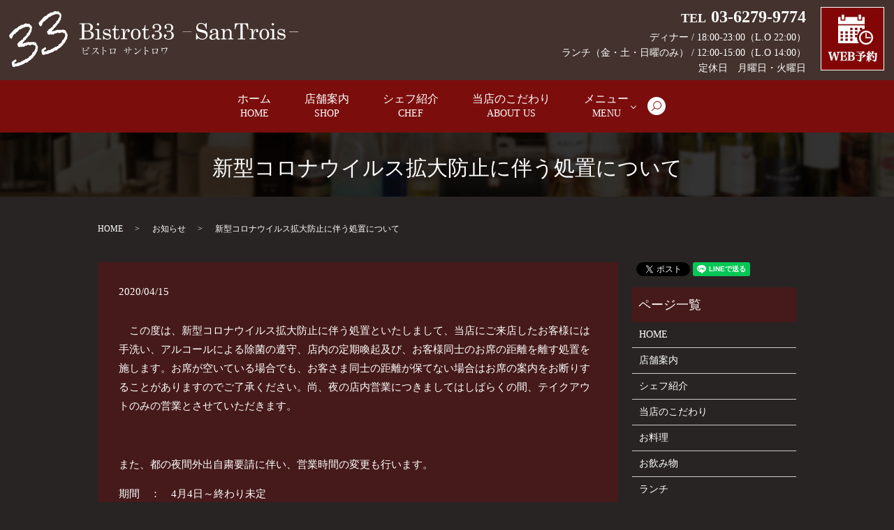

--- FILE ---
content_type: text/html; charset=UTF-8
request_url: https://www.bistrot33.com/news/225
body_size: 6797
content:
  <!DOCTYPE HTML>
<html lang="ja">
<head prefix="og: http://ogp.me/ns# fb: http://ogp.me/ns/fb# article: http://ogp.me/ns/article#">
  <meta charset="utf-8">
  <meta http-equiv="X-UA-Compatible" content="IE=edge,chrome=1">
  <meta name="viewport" content="width=device-width, initial-scale=1">
  <title>新型コロナウイルス拡大防止に伴う処置について｜阿佐ヶ谷のビストロ サントロワ｜富山の食材をフレンチで</title>
  <meta name='robots' content='max-image-preview:large' />
	<style>img:is([sizes="auto" i], [sizes^="auto," i]) { contain-intrinsic-size: 3000px 1500px }</style>
	
<!-- All in One SEO Pack 2.12 by Michael Torbert of Semper Fi Web Designob_start_detected [-1,-1] -->
<meta name="description"  content="　この度は、新型コロナウイルス拡大防止に伴う処置といたしまして、当店にご来店したお客様には手洗い、アルコールによる除菌の遵守、店内の定期喚起及び、お客様同士のお席の距離を離す処置を施します。お席が空いている場合でも、お客さま同士の距離が保てない場合はお席の案内をお断りすることがありますのでご了承ください。尚、夜の店内営" />

<link rel="canonical" href="https://www.bistrot33.com/news/225" />
<meta property="og:title" content="新型コロナウイルス拡大防止に伴う処置について｜阿佐ヶ谷のビストロ サントロワ｜富山の食材をフレンチで" />
<meta property="og:type" content="article" />
<meta property="og:url" content="https://www.bistrot33.com/news/225" />
<meta property="og:image" content="https://www.bistrot33.com/wp-content/uploads/logo_ogp.jpg" />
<meta property="og:description" content="　この度は、新型コロナウイルス拡大防止に伴う処置といたしまして、当店にご来店したお客様には手洗い、アルコールによる除菌の遵守、店内の定期喚起及び、お客様同士のお席の距離を離す処置を施します。お席が空いている場合でも、お客さま同士の距離が保てない場合はお席の案内をお断りすることがありますのでご了承ください。尚、夜の店内営業につきましてはしばらくの間、テイクアウトのみの営業とさせていただきます。 また、都の夜間外出自粛要請に伴い、営業時間の変更も行います。 期間　：　4月4日～終わり未定 ランチ 金、土のみ　12：00～15：00　（変更なし） ディナー　全日 臨時休業（テイクアウトのみの営業） 18：00～20：00頃まで 定休日　水曜日、その他不定休" />
<meta property="article:published_time" content="2020-04-15T07:59:13Z" />
<meta property="article:modified_time" content="2020-04-15T07:59:13Z" />
<meta name="twitter:card" content="summary" />
<meta name="twitter:title" content="新型コロナウイルス拡大防止に伴う処置について｜阿佐ヶ谷のビストロ サントロワ｜富山の食材をフレンチで" />
<meta name="twitter:description" content="　この度は、新型コロナウイルス拡大防止に伴う処置といたしまして、当店にご来店したお客様には手洗い、アルコールによる除菌の遵守、店内の定期喚起及び、お客様同士のお席の距離を離す処置を施します。お席が空いている場合でも、お客さま同士の距離が保てない場合はお席の案内をお断りすることがありますのでご了承ください。尚、夜の店内営業につきましてはしばらくの間、テイクアウトのみの営業とさせていただきます。 また、都の夜間外出自粛要請に伴い、営業時間の変更も行います。 期間　：　4月4日～終わり未定 ランチ 金、土のみ　12：00～15：00　（変更なし） ディナー　全日 臨時休業（テイクアウトのみの営業） 18：00～20：00頃まで 定休日　水曜日、その他不定休" />
<meta name="twitter:image" content="https://www.bistrot33.com/wp-content/uploads/logo_ogp.jpg" />
<meta itemprop="image" content="https://www.bistrot33.com/wp-content/uploads/logo_ogp.jpg" />
<!-- /all in one seo pack -->
<link rel="alternate" type="application/rss+xml" title="Bistrot33（ビストロ サントロワ） &raquo; 新型コロナウイルス拡大防止に伴う処置について のコメントのフィード" href="https://www.bistrot33.com/news/225/feed" />
<link rel='stylesheet' id='wp-block-library-css' href='https://www.bistrot33.com/wp-includes/css/dist/block-library/style.min.css?ver=6.8.3' type='text/css' media='all' />
<style id='classic-theme-styles-inline-css' type='text/css'>
/*! This file is auto-generated */
.wp-block-button__link{color:#fff;background-color:#32373c;border-radius:9999px;box-shadow:none;text-decoration:none;padding:calc(.667em + 2px) calc(1.333em + 2px);font-size:1.125em}.wp-block-file__button{background:#32373c;color:#fff;text-decoration:none}
</style>
<style id='global-styles-inline-css' type='text/css'>
:root{--wp--preset--aspect-ratio--square: 1;--wp--preset--aspect-ratio--4-3: 4/3;--wp--preset--aspect-ratio--3-4: 3/4;--wp--preset--aspect-ratio--3-2: 3/2;--wp--preset--aspect-ratio--2-3: 2/3;--wp--preset--aspect-ratio--16-9: 16/9;--wp--preset--aspect-ratio--9-16: 9/16;--wp--preset--color--black: #000000;--wp--preset--color--cyan-bluish-gray: #abb8c3;--wp--preset--color--white: #ffffff;--wp--preset--color--pale-pink: #f78da7;--wp--preset--color--vivid-red: #cf2e2e;--wp--preset--color--luminous-vivid-orange: #ff6900;--wp--preset--color--luminous-vivid-amber: #fcb900;--wp--preset--color--light-green-cyan: #7bdcb5;--wp--preset--color--vivid-green-cyan: #00d084;--wp--preset--color--pale-cyan-blue: #8ed1fc;--wp--preset--color--vivid-cyan-blue: #0693e3;--wp--preset--color--vivid-purple: #9b51e0;--wp--preset--gradient--vivid-cyan-blue-to-vivid-purple: linear-gradient(135deg,rgba(6,147,227,1) 0%,rgb(155,81,224) 100%);--wp--preset--gradient--light-green-cyan-to-vivid-green-cyan: linear-gradient(135deg,rgb(122,220,180) 0%,rgb(0,208,130) 100%);--wp--preset--gradient--luminous-vivid-amber-to-luminous-vivid-orange: linear-gradient(135deg,rgba(252,185,0,1) 0%,rgba(255,105,0,1) 100%);--wp--preset--gradient--luminous-vivid-orange-to-vivid-red: linear-gradient(135deg,rgba(255,105,0,1) 0%,rgb(207,46,46) 100%);--wp--preset--gradient--very-light-gray-to-cyan-bluish-gray: linear-gradient(135deg,rgb(238,238,238) 0%,rgb(169,184,195) 100%);--wp--preset--gradient--cool-to-warm-spectrum: linear-gradient(135deg,rgb(74,234,220) 0%,rgb(151,120,209) 20%,rgb(207,42,186) 40%,rgb(238,44,130) 60%,rgb(251,105,98) 80%,rgb(254,248,76) 100%);--wp--preset--gradient--blush-light-purple: linear-gradient(135deg,rgb(255,206,236) 0%,rgb(152,150,240) 100%);--wp--preset--gradient--blush-bordeaux: linear-gradient(135deg,rgb(254,205,165) 0%,rgb(254,45,45) 50%,rgb(107,0,62) 100%);--wp--preset--gradient--luminous-dusk: linear-gradient(135deg,rgb(255,203,112) 0%,rgb(199,81,192) 50%,rgb(65,88,208) 100%);--wp--preset--gradient--pale-ocean: linear-gradient(135deg,rgb(255,245,203) 0%,rgb(182,227,212) 50%,rgb(51,167,181) 100%);--wp--preset--gradient--electric-grass: linear-gradient(135deg,rgb(202,248,128) 0%,rgb(113,206,126) 100%);--wp--preset--gradient--midnight: linear-gradient(135deg,rgb(2,3,129) 0%,rgb(40,116,252) 100%);--wp--preset--font-size--small: 13px;--wp--preset--font-size--medium: 20px;--wp--preset--font-size--large: 36px;--wp--preset--font-size--x-large: 42px;--wp--preset--spacing--20: 0.44rem;--wp--preset--spacing--30: 0.67rem;--wp--preset--spacing--40: 1rem;--wp--preset--spacing--50: 1.5rem;--wp--preset--spacing--60: 2.25rem;--wp--preset--spacing--70: 3.38rem;--wp--preset--spacing--80: 5.06rem;--wp--preset--shadow--natural: 6px 6px 9px rgba(0, 0, 0, 0.2);--wp--preset--shadow--deep: 12px 12px 50px rgba(0, 0, 0, 0.4);--wp--preset--shadow--sharp: 6px 6px 0px rgba(0, 0, 0, 0.2);--wp--preset--shadow--outlined: 6px 6px 0px -3px rgba(255, 255, 255, 1), 6px 6px rgba(0, 0, 0, 1);--wp--preset--shadow--crisp: 6px 6px 0px rgba(0, 0, 0, 1);}:where(.is-layout-flex){gap: 0.5em;}:where(.is-layout-grid){gap: 0.5em;}body .is-layout-flex{display: flex;}.is-layout-flex{flex-wrap: wrap;align-items: center;}.is-layout-flex > :is(*, div){margin: 0;}body .is-layout-grid{display: grid;}.is-layout-grid > :is(*, div){margin: 0;}:where(.wp-block-columns.is-layout-flex){gap: 2em;}:where(.wp-block-columns.is-layout-grid){gap: 2em;}:where(.wp-block-post-template.is-layout-flex){gap: 1.25em;}:where(.wp-block-post-template.is-layout-grid){gap: 1.25em;}.has-black-color{color: var(--wp--preset--color--black) !important;}.has-cyan-bluish-gray-color{color: var(--wp--preset--color--cyan-bluish-gray) !important;}.has-white-color{color: var(--wp--preset--color--white) !important;}.has-pale-pink-color{color: var(--wp--preset--color--pale-pink) !important;}.has-vivid-red-color{color: var(--wp--preset--color--vivid-red) !important;}.has-luminous-vivid-orange-color{color: var(--wp--preset--color--luminous-vivid-orange) !important;}.has-luminous-vivid-amber-color{color: var(--wp--preset--color--luminous-vivid-amber) !important;}.has-light-green-cyan-color{color: var(--wp--preset--color--light-green-cyan) !important;}.has-vivid-green-cyan-color{color: var(--wp--preset--color--vivid-green-cyan) !important;}.has-pale-cyan-blue-color{color: var(--wp--preset--color--pale-cyan-blue) !important;}.has-vivid-cyan-blue-color{color: var(--wp--preset--color--vivid-cyan-blue) !important;}.has-vivid-purple-color{color: var(--wp--preset--color--vivid-purple) !important;}.has-black-background-color{background-color: var(--wp--preset--color--black) !important;}.has-cyan-bluish-gray-background-color{background-color: var(--wp--preset--color--cyan-bluish-gray) !important;}.has-white-background-color{background-color: var(--wp--preset--color--white) !important;}.has-pale-pink-background-color{background-color: var(--wp--preset--color--pale-pink) !important;}.has-vivid-red-background-color{background-color: var(--wp--preset--color--vivid-red) !important;}.has-luminous-vivid-orange-background-color{background-color: var(--wp--preset--color--luminous-vivid-orange) !important;}.has-luminous-vivid-amber-background-color{background-color: var(--wp--preset--color--luminous-vivid-amber) !important;}.has-light-green-cyan-background-color{background-color: var(--wp--preset--color--light-green-cyan) !important;}.has-vivid-green-cyan-background-color{background-color: var(--wp--preset--color--vivid-green-cyan) !important;}.has-pale-cyan-blue-background-color{background-color: var(--wp--preset--color--pale-cyan-blue) !important;}.has-vivid-cyan-blue-background-color{background-color: var(--wp--preset--color--vivid-cyan-blue) !important;}.has-vivid-purple-background-color{background-color: var(--wp--preset--color--vivid-purple) !important;}.has-black-border-color{border-color: var(--wp--preset--color--black) !important;}.has-cyan-bluish-gray-border-color{border-color: var(--wp--preset--color--cyan-bluish-gray) !important;}.has-white-border-color{border-color: var(--wp--preset--color--white) !important;}.has-pale-pink-border-color{border-color: var(--wp--preset--color--pale-pink) !important;}.has-vivid-red-border-color{border-color: var(--wp--preset--color--vivid-red) !important;}.has-luminous-vivid-orange-border-color{border-color: var(--wp--preset--color--luminous-vivid-orange) !important;}.has-luminous-vivid-amber-border-color{border-color: var(--wp--preset--color--luminous-vivid-amber) !important;}.has-light-green-cyan-border-color{border-color: var(--wp--preset--color--light-green-cyan) !important;}.has-vivid-green-cyan-border-color{border-color: var(--wp--preset--color--vivid-green-cyan) !important;}.has-pale-cyan-blue-border-color{border-color: var(--wp--preset--color--pale-cyan-blue) !important;}.has-vivid-cyan-blue-border-color{border-color: var(--wp--preset--color--vivid-cyan-blue) !important;}.has-vivid-purple-border-color{border-color: var(--wp--preset--color--vivid-purple) !important;}.has-vivid-cyan-blue-to-vivid-purple-gradient-background{background: var(--wp--preset--gradient--vivid-cyan-blue-to-vivid-purple) !important;}.has-light-green-cyan-to-vivid-green-cyan-gradient-background{background: var(--wp--preset--gradient--light-green-cyan-to-vivid-green-cyan) !important;}.has-luminous-vivid-amber-to-luminous-vivid-orange-gradient-background{background: var(--wp--preset--gradient--luminous-vivid-amber-to-luminous-vivid-orange) !important;}.has-luminous-vivid-orange-to-vivid-red-gradient-background{background: var(--wp--preset--gradient--luminous-vivid-orange-to-vivid-red) !important;}.has-very-light-gray-to-cyan-bluish-gray-gradient-background{background: var(--wp--preset--gradient--very-light-gray-to-cyan-bluish-gray) !important;}.has-cool-to-warm-spectrum-gradient-background{background: var(--wp--preset--gradient--cool-to-warm-spectrum) !important;}.has-blush-light-purple-gradient-background{background: var(--wp--preset--gradient--blush-light-purple) !important;}.has-blush-bordeaux-gradient-background{background: var(--wp--preset--gradient--blush-bordeaux) !important;}.has-luminous-dusk-gradient-background{background: var(--wp--preset--gradient--luminous-dusk) !important;}.has-pale-ocean-gradient-background{background: var(--wp--preset--gradient--pale-ocean) !important;}.has-electric-grass-gradient-background{background: var(--wp--preset--gradient--electric-grass) !important;}.has-midnight-gradient-background{background: var(--wp--preset--gradient--midnight) !important;}.has-small-font-size{font-size: var(--wp--preset--font-size--small) !important;}.has-medium-font-size{font-size: var(--wp--preset--font-size--medium) !important;}.has-large-font-size{font-size: var(--wp--preset--font-size--large) !important;}.has-x-large-font-size{font-size: var(--wp--preset--font-size--x-large) !important;}
:where(.wp-block-post-template.is-layout-flex){gap: 1.25em;}:where(.wp-block-post-template.is-layout-grid){gap: 1.25em;}
:where(.wp-block-columns.is-layout-flex){gap: 2em;}:where(.wp-block-columns.is-layout-grid){gap: 2em;}
:root :where(.wp-block-pullquote){font-size: 1.5em;line-height: 1.6;}
</style>
<link rel='stylesheet' id='contact-form-7-css' href='https://www.bistrot33.com/wp-content/plugins/contact-form-7/includes/css/styles.css?ver=5.1.1' type='text/css' media='all' />
<script type="text/javascript" src="https://www.bistrot33.com/wp-content/themes/bistrot33.com_theme/assets/js/vendor/jquery.min.js?ver=6.8.3" id="jquery-js"></script>
<link rel='shortlink' href='https://www.bistrot33.com/?p=225' />
<style>.gallery .gallery-item img { width: auto; height: auto; }</style>  <link href="https://fonts.googleapis.com/css?family=Noto+Sans+JP:400,700&amp;subset=japanese" rel="stylesheet" />
  <link href="https://www.bistrot33.com/wp-content/themes/bistrot33.com_theme/assets/css/main.css?1768447258" rel="stylesheet" >
  <script src="https://www.bistrot33.com/wp-content/themes/bistrot33.com_theme/assets/js/vendor/respond.min.js"></script>
  <script type="application/ld+json">
  {
    "@context": "http://schema.org",
    "@type": "BreadcrumbList",
    "itemListElement":
    [
      {
      "@type": "ListItem",
      "position": 1,
      "item":
      {
        "@id": "https://www.bistrot33.com/",
        "name": "Bistrot33（ビストロ サントロワ）"
      }
    },
{
      "@type": "ListItem",
      "position": 2,
      "item":
      {
        "@id": "https://www.bistrot33.com/category/news/",
        "name": "お知らせ"
      }
    },
{
      "@type": "ListItem",
      "position": 3,
      "item":
      {
        "@id": "https://www.bistrot33.com/news/225/",
        "name": "新型コロナウイルス拡大防止に伴う処置について"
      }
    }    ]
  }
  </script>


  <script type="application/ld+json">
  {
    "@context": "http://schema.org/",
    "@type": "Restaurant",
    "name": "Bistrot33（ビストロ サントロワ）",
    "address": "〒166-0004　東京都杉並区阿佐谷南3-3-3YSKビル1階B号",
    "telephone": "03-6279-9774",
    "faxNumber": "",
    "url": "https://www.bistrot33.com",
    "email": "info@bistrot33.com",
    "image": "https://www.bistrot33.com/wp-content/uploads/logo_ogp.jpg",
    "logo": "https://www.bistrot33.com/wp-content/uploads/logo_org.png"
  }
  </script>
</head>
<body class="scrollTop">

  <div id="fb-root"></div>
  <script>(function(d, s, id) {
    var js, fjs = d.getElementsByTagName(s)[0];
    if (d.getElementById(id)) return;
    js = d.createElement(s); js.id = id;
    js.src = 'https://connect.facebook.net/ja_JP/sdk.js#xfbml=1&version=v2.12';
    fjs.parentNode.insertBefore(js, fjs);
  }(document, 'script', 'facebook-jssdk'));</script>

  <header>
    <div class="primary_header">
      <div class="container">
        <div class="row">
                    <div class="title">
                          <a href="https://www.bistrot33.com/">
                <object type="image/svg+xml" data="/wp-content/uploads/logo.svg" alt="Bistrot33（ビストロ サントロワ）"></object>
              </a>
                      </div>
          <nav class="global_nav"><ul><li><a href="https://www.bistrot33.com/" title="HOME">ホーム<span>HOME</span></a></li>
<li><a href="https://www.bistrot33.com/shop" title="SHOP">店舗案内<span>SHOP</span></a></li>
<li><a href="https://www.bistrot33.com/chef" title="CHEF">シェフ紹介<span>CHEF</span></a></li>
<li><a href="https://www.bistrot33.com/about_us" title="ABOUT US">当店のこだわり<span>ABOUT US</span></a></li>
<li class="has_under"><a href="#" title="MENU">メニュー<span>MENU</span></a>
<ul class="sub-menu">
	<li><a href="https://www.bistrot33.com/food">お料理<span></span></a></li>
	<li><a href="https://www.bistrot33.com/drink">お飲み物<span></span></a></li>
	<li><a href="https://www.bistrot33.com/lunch">ランチ<span></span></a></li>
	<li><a href="https://www.bistrot33.com/course">コース<span></span></a></li>
</ul>
</li>

                <li class="gnav_search">
                  <a href="#">search</a>
  <div class="epress_search">
    <form method="get" action="https://www.bistrot33.com/">
      <input type="text" placeholder="" class="text" name="s" autocomplete="off" value="">
      <input type="submit" value="Search" class="submit">
    </form>
  </div>
  </li>
              </ul>
              <div class="menu_icon">
                <a href="#menu"><span>メニュー開閉</span></a>
              </div></nav>          <div class="hdr_info_wrap">
            <div class="hdr_info">
              <ul>
                <li>TEL<span>03-6279-9774</span></li>
                <li>ディナー / 18:00-23:00（L.O 22:00）</li>
                <li>ランチ（金・土・日曜のみ） / 12:00-15:00（L.O 14:00）</li>
                <li>定休日　月曜日・火曜日</li>
              </ul>
            </div>
          </div>
          <div class="hdr_btn_wrap">
            <div class="hdr_btn">
              <a href="https://tabelog.com/tokyo/A1319/A131905/13226597/" target="_blank">
                <img src="/wp-content/uploads/hdr_button.png" alt="Web予約">
                <!-- <img src="/wp-content/uploads/sp_hdr_button.png" alt="Web予約" class="sp-only"> -->
              </a>
            </div>
          </div>
        </div>
      </div>
    </div>
  </header>

  <main>
              <h1 class="wow" style="">
      新型コロナウイルス拡大防止に伴う処置について            </h1>

    
    <div class="bread_wrap">
      <div class="container gutters">
        <div class="row bread">
              <ul class="col span_12">
              <li><a href="https://www.bistrot33.com">HOME</a></li>
                      <li><a href="https://www.bistrot33.com/category/news">お知らせ</a></li>
                      <li>新型コロナウイルス拡大防止に伴う処置について</li>
                  </ul>
          </div>
      </div>
    </div>
    <section>
      <div class="container gutters">
        <div class="row">
                    <div class="col span_9 column_main">
                  <article class="row article_detail">
      <div class="article_date">
        <p>2020/04/15</p>
      </div>
      <div class="row">
        <div class="col span_12">
          <p>　この度は、新型コロナウイルス拡大防止に伴う処置といたしまして、当店にご来店したお客様には手洗い、アルコールによる除菌の遵守、店内の定期喚起及び、お客様同士のお席の距離を離す処置を施します。お席が空いている場合でも、お客さま同士の距離が保てない場合はお席の案内をお断りすることがありますのでご了承ください。尚、夜の店内営業につきましてはしばらくの間、テイクアウトのみの営業とさせていただきます。</p>
<p>&nbsp;</p>
<p>また、都の夜間外出自粛要請に伴い、営業時間の変更も行います。</p>
<p>期間　：　4月4日～終わり未定</p>
<p>&nbsp;</p>
<p>ランチ　　金、土のみ　12：00～15：00　（変更なし）</p>
<p>ディナー　全日　　臨時休業（テイクアウトのみの営業）</p>
<p>18：00～20：00頃まで　　</p>
<p>定休日　水曜日、その他不定休</p>        </div>
      </div>

          </article>

    <div class='epress_pager'>
      <div class="epress_pager_prev">
        <a href="https://www.bistrot33.com/news/8" rel="prev">ホームページをリニューアルしました。</a>      </div>
      <div class="epress_pager_next">
        <a href="https://www.bistrot33.com/news/227" rel="next">新型コロナウイルスの拡大防止に伴う自粛要請の対応 その２</a>      </div>
    </div>
                </div>
          <div class="col span_3 column_sub">
            <div>
<style>
.share_button {
  letter-spacing: -.40em;
  padding-top: 30px;
  margin-bottom: 7%;
}
.share_button > * {
  letter-spacing: normal;
  vertical-align: bottom;
  margin:0 2px;
}
.column_sub .share_button {
  margin-top: 0;
  padding-top: 0;
}
</style>
  <div class="container share_button">
    <!-- Facebook -->
    <div class="fb-share-button" data-href="https://www.bistrot33.com/news/225" data-layout="button" data-size="small" data-mobile-iframe="false"><a class="fb-xfbml-parse-ignore" target="_blank" href="https://www.facebook.com/sharer/sharer.php?u=http%3A%2F%2Fwww.%2F&amp;src=sdkpreparse">シェア</a></div>
    <!-- Twitter -->
    <a href="https://twitter.com/share" class="twitter-share-button" data-lang="ja">ツイート</a>
    <script>!function(d,s,id){var js,fjs=d.getElementsByTagName(s)[0],p=/^http:/.test(d.location)?'http':'https';if(!d.getElementById(id)){js=d.createElement(s);js.id=id;js.src=p+'://platform.twitter.com/widgets.js';fjs.parentNode.insertBefore(js,fjs);}}(document,'script','twitter-wjs');</script>
    <!-- LINE -->
    <div class="line-it-button" data-lang="ja" data-type="share-a" data-url="https://www.bistrot33.com/news/225" style="display: none;"></div>
    <script src="https://d.line-scdn.net/r/web/social-plugin/js/thirdparty/loader.min.js" async="async" defer="defer"></script>
  </div>
</div>
<div class="sidebar">
  <div class="widget_wrap"><p class="widget_header">ページ一覧</p>
			<ul>
				<li class="page_item page-item-11"><a href="https://www.bistrot33.com/">HOME</a></li>
<li class="page_item page-item-99"><a href="https://www.bistrot33.com/shop">店舗案内</a></li>
<li class="page_item page-item-90"><a href="https://www.bistrot33.com/chef">シェフ紹介</a></li>
<li class="page_item page-item-88"><a href="https://www.bistrot33.com/about_us">当店のこだわり</a></li>
<li class="page_item page-item-94"><a href="https://www.bistrot33.com/food">お料理</a></li>
<li class="page_item page-item-92"><a href="https://www.bistrot33.com/drink">お飲み物</a></li>
<li class="page_item page-item-97"><a href="https://www.bistrot33.com/lunch">ランチ</a></li>
<li class="page_item page-item-164"><a href="https://www.bistrot33.com/course">コース</a></li>
<li class="page_item page-item-12"><a href="https://www.bistrot33.com/policy">プライバシーポリシー</a></li>
<li class="page_item page-item-13"><a href="https://www.bistrot33.com/sitemap">サイトマップ</a></li>
			</ul>

			</div><div class="widget_wrap"><p class="widget_header">カテゴリー</p>
			<ul>
					<li class="cat-item cat-item-2"><a href="https://www.bistrot33.com/category/news">お知らせ</a>
</li>
			</ul>

			</div>
		<div class="widget_wrap">
		<p class="widget_header">最近の投稿</p>
		<ul>
											<li>
					<a href="https://www.bistrot33.com/news/407">年末年始の営業について（2025年〜26年始）</a>
									</li>
											<li>
					<a href="https://www.bistrot33.com/news/401">NANATAKA vol.2 の開催について</a>
									</li>
											<li>
					<a href="https://www.bistrot33.com/news/393">定休日の変更のお知らせ（2025年6月〜）</a>
									</li>
											<li>
					<a href="https://www.bistrot33.com/news/385">4月営業変更のお知らせ（緊急）</a>
									</li>
											<li>
					<a href="https://www.bistrot33.com/news/382">クリスマスコースについて　12月23日〜25日</a>
									</li>
					</ul>

		</div>1</div>
          </div>
                  </div>
      </div>
    </section>

  </main>
<footer>    <div class="footer_nav_wrap">
      <div class="container">
        <div class="row">
        <nav class="col span_12 pc-only"><ul><li><a rel="privacy-policy" href="https://www.bistrot33.com/policy">プライバシーポリシー</a></li>
<li><a href="https://www.bistrot33.com/sitemap">サイトマップ</a></li>
</ul></nav>        </div>
      </div>
    </div>
    <div class="footer_copyright_wrap">
      <div class="container">
        <div class="row">
          <div class="col span_12">
            <p>Copyright &copy; Bistrot33（ビストロ サントロワ） All Rights Reserved.<br>
              【掲載の記事・写真・イラストなどの無断複写・転載を禁じます】</p>
          </div>
        </div>
      </div>
    </div>
    <p class="pagetop"><a href="#top"></a></p>
  </footer>

  <script src="https://www.bistrot33.com/wp-content/themes/bistrot33.com_theme/assets/js/vendor/bundle.js"></script>
  <script src="https://www.bistrot33.com/wp-content/themes/bistrot33.com_theme/assets/js/main.js?"></script>

  <script type="speculationrules">
{"prefetch":[{"source":"document","where":{"and":[{"href_matches":"\/*"},{"not":{"href_matches":["\/wp-*.php","\/wp-admin\/*","\/wp-content\/uploads\/*","\/wp-content\/*","\/wp-content\/plugins\/*","\/wp-content\/themes\/bistrot33.com_theme\/*","\/*\\?(.+)"]}},{"not":{"selector_matches":"a[rel~=\"nofollow\"]"}},{"not":{"selector_matches":".no-prefetch, .no-prefetch a"}}]},"eagerness":"conservative"}]}
</script>
<script type="text/javascript" id="contact-form-7-js-extra">
/* <![CDATA[ */
var wpcf7 = {"apiSettings":{"root":"https:\/\/www.bistrot33.com\/wp-json\/contact-form-7\/v1","namespace":"contact-form-7\/v1"}};
/* ]]> */
</script>
<script type="text/javascript" src="https://www.bistrot33.com/wp-content/plugins/contact-form-7/includes/js/scripts.js?ver=5.1.1" id="contact-form-7-js"></script>
</body>
</html>


--- FILE ---
content_type: image/svg+xml
request_url: https://www.bistrot33.com/wp-content/uploads/logo.svg
body_size: 25765
content:
<?xml version="1.0" encoding="UTF-8"?> <!-- Generator: Adobe Illustrator 22.0.1, SVG Export Plug-In . SVG Version: 6.00 Build 0) --> <svg xmlns="http://www.w3.org/2000/svg" xmlns:xlink="http://www.w3.org/1999/xlink" id="レイヤー_1" x="0px" y="0px" viewBox="0 0 414 80.8" style="enable-background:new 0 0 414 80.8;" xml:space="preserve"> <style type="text/css"> .st0{fill:#FFFFFF;} </style> <g> <path class="st0" d="M105.1,53c0.4,0,1,0.2,1.4,0.4c0.3,0.2,0.5,0.4,0.5,0.6c0,0.1,0,0.2-0.1,0.3c-0.2,0.4-0.3,1-0.4,2.3 c0.2,0.2,0.3,0.2,0.7,0.2c0.5,0,1.7-0.2,2.7-0.5c0.6-0.2,1-0.4,1.4-0.6c0.1-0.1,0.2-0.1,0.3-0.1c0.4,0,1.1,0.4,1.1,0.7 c0,0.2-0.2,0.3-0.7,0.4c-1.8,0.4-3.4,0.6-4.4,0.6c-0.4,0-0.8-0.1-1.1-0.4c-0.1,1.5-0.1,2.1-0.1,2.4c0,1.7,0.4,2.1,2,2.1 c1.3,0,2.5-0.2,3.3-0.5c0.2-0.1,0.3-0.1,0.4-0.1c0.4,0,1,0.5,1,0.8c0,0.2-0.1,0.3-0.5,0.4c-0.6,0.1-2.1,0.2-3.2,0.2 c-1.8,0-2.7-0.3-3.2-1c-0.3-0.4-0.4-0.9-0.5-1.6c0-0.3,0-1,0-2c0-0.2,0-0.3,0-0.7c0-0.6,0-1,0-1.3c0-1.2,0-1.6-0.2-1.9 c-0.2-0.3-0.4-0.5-1-0.7C104.7,53,104.8,53,105.1,53z M111.4,52.7c1,0.4,1.6,0.7,2,1.1c0.2,0.2,0.3,0.4,0.3,0.8 c0,0.4-0.1,0.6-0.3,0.6c-0.1,0-0.2-0.1-0.3-0.3c-0.4-0.7-0.9-1.3-1.8-2L111.4,52.7z M112.6,51.7c0.9,0.3,1.5,0.5,1.9,0.9 c0.4,0.3,0.5,0.4,0.5,0.8c0,0.4-0.1,0.7-0.3,0.7c-0.1,0-0.2,0-0.4-0.4c-0.4-0.6-0.8-1-1.8-1.8L112.6,51.7z"></path> <path class="st0" d="M118,62.4c1.3-0.8,2.7-2,3.8-3.1c0.8-0.9,1.8-2.2,2.7-3.5c0.4-0.7,0.7-1.1,1-1.8c-0.7,0-1.4,0.2-3,0.6 c-0.7,0.2-0.7,0.2-1.2,0.4c-0.1,0-0.2,0-0.2,0c-0.3,0-0.6-0.3-0.9-0.8c-0.2-0.3-0.3-0.6-0.3-0.8c0-0.1,0-0.2,0.1-0.3 c0.4,0.7,0.7,0.9,1.3,0.9c0.5,0,1.9-0.2,2.9-0.4c0.8-0.2,1.1-0.2,1.3-0.4c0.2-0.1,0.2-0.1,0.3-0.1c0.3,0,1.1,0.7,1.1,1 c0,0.1-0.1,0.2-0.2,0.3c-0.3,0.2-0.3,0.2-0.8,1c-0.7,1-0.7,1-1.8,2.4c2,1,3.1,1.8,3.6,2.4c0.4,0.4,0.5,0.8,0.5,1.4 c0,0.4-0.1,0.7-0.4,0.7c-0.1,0-0.2-0.1-0.3-0.2c-0.1-0.1-0.1-0.1-0.3-0.6c-0.7-1.2-1.9-2.4-3.3-3.4c-1.1,1.4-2,2.2-3.4,3.2 c-0.9,0.6-1.5,1-2.5,1.4L118,62.4z"></path> <path class="st0" d="M133.5,51.8c0.3,0,0.6,0.1,1,0.2c0.6,0.2,0.9,0.5,0.9,0.8c0,0.1,0,0.1-0.1,0.3c-0.2,0.4-0.3,1.4-0.3,3.1 c1.1,0.1,2.4,0.4,3.3,0.8c0.6,0.3,0.9,0.6,0.9,1.1c0,0.4-0.1,0.6-0.3,0.6c-0.1,0-0.2,0-0.5-0.3c-0.9-0.9-2-1.4-3.3-1.8 c0,0.9,0,1.3,0,1.7c0,0.4,0,0.5,0,0.8c0,0.6,0,0.8,0,1.2c0,0.4,0,0.4,0,1.6c0,0.3,0,0.5,0,0.7c0,0.3,0,0.4-0.1,0.5 c0,0.1-0.2,0.1-0.3,0.1c-0.3,0-0.9-0.8-0.9-1.2c0-0.1,0-0.2,0.1-0.4c0.2-0.7,0.3-2.5,0.3-6.1c0-1,0-2-0.1-2.4 c-0.1-0.6-0.4-1-1.1-1.2C133.3,51.9,133.4,51.8,133.5,51.8z"></path> <path class="st0" d="M143.8,54c0.4,0,0.8,0.1,1.6,0.6c0.5,0,2.2-0.2,4.4-0.4c1.2-0.1,1.4-0.2,1.6-0.3c0.1-0.1,0.2-0.1,0.2-0.1 c0.2,0,0.4,0.2,0.7,0.5c0.3,0.3,0.5,0.5,0.5,0.7c0,0.1,0,0.2-0.1,0.3c-0.1,0.2-0.2,0.3-0.3,0.8c-0.1,0.5-0.2,0.8-0.6,2.4 c-0.3,1.1-0.3,1.1-0.3,1.4c0.5,0.2,0.7,0.4,0.7,0.7c0,0.2-0.1,0.3-0.3,0.3c-0.1,0-0.1,0-0.7-0.1c-0.4,0-1.2-0.1-2-0.1 c-1.1,0-2,0.1-3.2,0.2c0,0.3,0,0.4,0,0.5c0,0.4-0.1,0.5-0.3,0.5c-0.2,0-0.4-0.2-0.6-0.6c-0.1-0.3-0.2-0.5-0.2-0.6 c0-0.1,0-0.1,0.1-0.3c0-0.1,0-0.5,0-1.1c0-1.6-0.2-3.6-0.4-4.2c-0.2-0.5-0.5-0.8-1-1C143.7,54,143.7,54,143.8,54z M146,60.2 c1.1,0,3.8-0.2,4.6-0.3c0.3-1.4,0.7-3.9,0.9-5.2c-0.2,0-0.3,0-0.4,0c-0.3,0-1,0.1-2.8,0.2c-1.5,0.1-2,0.2-2.7,0.3 C145.7,56.6,145.8,59,146,60.2z"></path> <path class="st0" d="M168,63.3c1.2-0.8,2.2-1.8,2.7-2.9c0.5-1.1,0.7-2.3,0.8-4.5c-1.1,0.1-2.3,0.2-3.1,0.4c0,0.2,0,0.2,0,0.5 c0,0.1,0,0.6,0,1.6c0,0,0,0.2,0,0.5c0,0.1,0,0.3,0,0.4c0,0.5-0.1,0.8-0.4,0.8c-0.3,0-0.7-0.7-0.7-1.1c0-0.1,0-0.1,0.1-0.3 c0.1-0.2,0.1-0.4,0.2-0.7c0-0.1,0-0.6,0.1-1.5c-0.7,0.1-1.2,0.3-1.8,0.5c-0.2,0.1-0.4,0.2-0.5,0.2c-0.4,0-1.3-1-1.3-1.5 c0,0,0-0.1,0-0.1c0.4,0.5,0.7,0.7,1.1,0.7c0.2,0,0.6-0.1,1-0.1c0.4-0.1,0.4-0.1,0.9-0.2c0.3-0.1,0.3-0.1,0.5-0.1 c0-0.6-0.1-1.6-0.2-1.9c-0.1-0.3-0.2-0.5-0.5-0.6c0,0-0.2-0.1-0.4-0.2c0.1-0.1,0.1-0.1,0.3-0.1c0.3,0,0.8,0.2,1.2,0.4 c0.3,0.2,0.5,0.4,0.5,0.6c0,0.1,0,0.1-0.1,0.3c-0.1,0.2-0.1,0.8-0.1,1.4c1.2-0.2,1.2-0.2,3.1-0.4c0-0.4,0-0.4,0-0.9 c0-1.1-0.1-1.5-0.2-1.8c-0.2-0.2-0.5-0.4-1-0.5c0.2-0.1,0.4-0.2,0.5-0.2c0.4,0,0.9,0.1,1.3,0.3c0.3,0.1,0.5,0.3,0.5,0.5 c0,0.1,0,0.1-0.1,0.3c-0.2,0.4-0.2,1.1-0.3,2.1c1.1-0.1,1.3-0.1,1.7-0.3c0.2-0.1,0.3-0.1,0.4-0.1c0.5,0,1.3,0.5,1.3,0.8 c0,0.1-0.1,0.3-0.3,0.3c-0.1,0-0.2,0-0.3,0c-0.6-0.1-1.2-0.1-1.6-0.1c0,0-0.1,0-0.5,0c-0.4,0-0.4,0-0.7,0c-0.1,2.6-0.3,3.9-1,4.9 c-0.7,1.1-1.9,2.1-3.2,2.6L168,63.3z"></path> <path class="st0" d="M179.4,53.5c1.3,0.3,2.2,0.7,2.7,1.1c0.3,0.2,0.5,0.5,0.5,1c0,0.5-0.2,0.8-0.4,0.8c-0.2,0-0.2-0.1-0.6-0.6 c-0.7-0.9-1.2-1.4-2.3-2.1L179.4,53.5z M189.4,54.3c-0.7,1.3-1.6,2.4-2.9,3.8c-1.3,1.2-2.2,1.9-3.9,3.2c-0.7,0.5-0.7,0.5-0.8,0.6 c-0.2,0.3-0.3,0.3-0.5,0.3c-0.6,0-1.6-1.3-1.6-2.1c0-0.1,0-0.1,0.1-0.3c0.3,0.4,0.3,0.4,0.5,0.6c0.2,0.2,0.4,0.3,0.6,0.3 c0.2,0,0.7-0.2,1.4-0.6c1.6-0.9,2.1-1.3,3.3-2.3c1.7-1.4,2.6-2.3,3.8-3.7L189.4,54.3z"></path> <path class="st0" d="M193.8,51.8c0.3,0,0.6,0.1,1,0.2c0.6,0.2,0.9,0.5,0.9,0.8c0,0.1,0,0.1-0.1,0.3c-0.2,0.4-0.3,1.4-0.3,3.1 c1.1,0.1,2.4,0.4,3.3,0.8c0.6,0.3,0.9,0.6,0.9,1.1c0,0.4-0.1,0.6-0.3,0.6c-0.1,0-0.2,0-0.5-0.3c-0.9-0.9-2-1.4-3.3-1.8 c0,0.9,0,1.3,0,1.7c0,0.4,0,0.5,0,0.8c0,0.6,0,0.8,0,1.2c0,0.4,0,0.4,0,1.6c0,0.3,0,0.5,0,0.7c0,0.3,0,0.4-0.1,0.5 c0,0.1-0.2,0.1-0.3,0.1c-0.3,0-0.9-0.8-0.9-1.2c0-0.1,0-0.2,0.1-0.4c0.2-0.7,0.3-2.5,0.3-6.1c0-1,0-2-0.1-2.4 c-0.1-0.6-0.4-1-1.1-1.2C193.6,51.9,193.6,51.8,193.8,51.8z"></path> <path class="st0" d="M204.4,54c0.4,0,0.8,0.1,1.6,0.6c0.5,0,2.2-0.2,4.4-0.4c1.2-0.1,1.4-0.2,1.6-0.3c0.1-0.1,0.2-0.1,0.2-0.1 c0.2,0,0.4,0.2,0.7,0.5c0.3,0.3,0.5,0.5,0.5,0.7c0,0.1,0,0.2-0.1,0.3c-0.1,0.2-0.2,0.3-0.3,0.8c-0.1,0.5-0.2,0.8-0.6,2.4 c-0.3,1.1-0.3,1.1-0.4,1.4c0.5,0.2,0.7,0.4,0.7,0.7c0,0.2-0.1,0.3-0.3,0.3c-0.1,0-0.1,0-0.7-0.1c-0.3,0-1.2-0.1-2-0.1 c-1.1,0-2,0.1-3.2,0.2c0,0.3,0,0.4,0,0.5c0,0.4-0.1,0.5-0.3,0.5c-0.2,0-0.4-0.2-0.6-0.6c-0.1-0.3-0.2-0.5-0.2-0.6 c0-0.1,0-0.1,0.1-0.3c0-0.1,0-0.5,0-1.1c0-1.6-0.2-3.6-0.4-4.2c-0.2-0.5-0.5-0.8-1-1C204.2,54,204.3,54,204.4,54z M206.5,60.2 c1.1,0,3.8-0.2,4.6-0.3c0.3-1.4,0.7-3.9,0.9-5.2c-0.2,0-0.3,0-0.4,0c-0.3,0-1,0.1-2.8,0.2c-1.5,0.1-2,0.2-2.7,0.3 C206.2,56.6,206.4,59,206.5,60.2z"></path> <path class="st0" d="M220.1,63c1.2-0.9,2.1-1.9,3.1-3.4c1.1-1.8,2-3.9,2.2-5.8c-0.7,0-1.5,0.1-2.9,0.3c-0.3,0-1.8,0.3-2,0.3 c-0.2,0.1-0.2,0.1-0.3,0.1c-0.2,0-0.4-0.1-0.8-0.3c0,0.5,0,0.8,0.1,2.2c0,0.8,0.1,1.2,0.1,1.3c0,0.4-0.1,0.6-0.3,0.6 c-0.4,0-0.9-0.7-0.9-1.3c0-0.1,0-0.1,0.1-0.4c0.1-0.3,0.1-0.7,0.1-1c0-0.8-0.1-1.5-0.3-1.9c-0.2-0.3-0.4-0.5-0.8-0.7 c0.1-0.1,0.2-0.1,0.3-0.1c0.4,0,1,0.3,1.5,0.7c0.2,0,0.3,0,0.4,0c0.4,0,3.8-0.4,4.7-0.5c0.5-0.1,0.6-0.1,0.9-0.3 c0.1-0.1,0.2-0.1,0.3-0.1c0.1,0,0.4,0.2,0.7,0.4c0.4,0.3,0.5,0.6,0.5,0.7c0,0.1,0,0.2-0.2,0.3c-0.2,0.2-0.2,0.2-0.4,0.9 c-0.7,1.9-1.1,2.8-1.9,4c-1.2,1.8-2.6,3.1-4.2,4L220.1,63z"></path> </g> <g> <path class="st0" d="M27.1,48.5c-0.2,0.7-0.6,1-1.4,0.9c-0.4-0.1-0.6,0.3-0.9,0.5c-0.3,0.3-0.5,0.5-0.8,0.1 c-0.4-0.4-0.7-0.4-1.1,0.1c-0.4,0.5-1,1-1.6,1.4c-0.2,0.1-0.5,0.3-0.6,0.1c-0.5-0.6-1-0.3-1.6-0.1c-0.5,0.1-1.1,0.3-1.6,0 c-0.6-0.2-1.1-0.2-1.6,0.2c-0.5,0.3-1,0.4-1.5,0.1c-0.3-0.2-0.6-0.2-0.8-0.3c-0.7-0.3-1.2-0.7-1.2-1.5c0-0.8-0.3-1.5-0.6-2.2 c-0.2-0.4-0.1-0.7,0.3-0.9c0.7-0.4,1.2-0.9,1.5-1.6c0.5-1,1.4-1.6,2.4-2.1c0.4-0.2,0.9-0.4,0.9-1c0-0.2,0.2-0.3,0.4-0.3 c0.5-0.2,0.9-0.4,1.4-0.5c0.9-0.2,1.2-0.8,1.2-1.6c0-0.4,0.1-0.6,0.4-0.8c0.6-0.5,1.2-1,1.6-1.7c0.2-0.4,0.7-0.4,1-0.6 c0.2-0.1,0.7-0.1,0.6-0.5c-0.1-0.8,0.5-0.9,1-1.1c0.5-0.2,1.1-0.5,0.6-1.3c-0.2-0.3-0.1-0.6,0.1-0.8c0.2-0.3,0.5-0.6,0.7-0.7 c1.4-0.8,2.2-2,2.3-3.6c0-0.4,0.5-0.6,0.8-0.9c1.2-1.3,1.1-3.4-0.3-4.5c-0.5-0.4-1.2-0.5-1.8-0.5c-0.7,0-1.3,0.1-2,0 c-0.8,0-1.4,0.1-2.1,0.6c-0.4,0.3-0.8,0.4-1.3,0.4c-0.6,0-1.2,0.2-1.7,0.6c-1.1,0.8-2.5,1.1-3.5,2.2c-0.2,0.3-0.7,0.1-1,0.1 c-0.7,0-1.1,0.2-1.2,0.9c-0.1,0.6-0.4,0.9-0.9,1.1c-0.6,0.3-1.1,0.7-1.3,1.4c-0.1,0.3-0.2,0.6-0.6,0.3c-0.1,0-0.2-0.1-0.2,0 c-0.5,0.6-1.4,0.5-1.6,1.5c-0.2,1-0.4,1.1-1.4,1.1c-0.7-0.1-0.9,0.5-1,0.9C7,34,6.8,34.3,6.3,34.6c-0.7,0.4-0.8,1.3-1.1,2 C5.1,37,5,37.4,5,37.7c0,0.3-0.1,0.5-0.4,0.6c-0.5,0.2-0.7,0.6-0.6,1.1c0.1,0.4-0.1,0.5-0.5,0.5c-1.7,0-2.3-1.4-2.9-2.5 c-0.3-0.5-0.2-1.3-0.5-1.8c-0.1-0.1,0-0.3,0.1-0.4c0.3-0.5,0.7-1.1,0.9-1.7c0.1-0.2,0.2-0.3,0.3-0.4c0.5-0.2,0.9-0.5,0.9-1.1 c0-0.1,0.1-0.2,0.2-0.2c0.8,0.1,1.1-0.6,1.4-1.2c0.2-0.5,0.6-0.9,1.1-1.1c0.6-0.3,0.9-0.9,1.1-1.5c0.1-0.3,0.1-0.5,0.4-0.6 c0.7-0.2,1-0.7,1.5-1.2c0.4-0.5,0.8-0.7,1.5-0.8c0.9-0.1,1.7-0.8,2.4-1.4c0.5-0.4,0.9-0.8,1.3-1.2c0.5-0.5,1-1,1.8-0.8 c0.2,0,0.3-0.2,0.5-0.3c0.8-1,1.8-1.7,3.1-1.7c0.5,0,0.9-0.3,1.4,0c0.2,0.1,0.3-0.1,0.4-0.2c0.5-0.7,1.3-0.9,2-1.2 c0.5-0.1,0.9-0.5,1.3-0.7c0.1-0.1,0.3-0.3,0.5-0.1c0.5,0.9,1.5,0.6,2.3,0.7c0.5,0.1,1.2,0,1.7-0.1c0.5-0.1,0.8,0.1,1.1,0.5 c0.4,0.7,1,1.3,1.7,1.7c1,0.6,1.3,1.8,1.9,2.8c0,0.1,0,0.2,0,0.2c-0.7,2-0.3,4.1-1.1,6c-0.3,0.6-0.4,1.3-0.8,1.8 c-0.9,1.1-1.1,2.6-2,3.7c-0.5,0.5-1,1-1.6,1.4c-0.4,0.3-0.6,0.6-0.8,1c-0.3,0.6-0.7,1.2-1.2,1.7c-0.6,0.6-1.2,1.2-1.6,2 c-0.3,0.6-0.9,0.8-1.4,1.1c-0.3,0.2-0.6,0.4-0.6,0.8c0,0.3-0.3,0.6-0.5,0.8c-0.7,0.6-1.4,1.2-1.8,2c-0.2,0.3-0.5,0.3-0.8,0.6 c0.9,0,1.7,0.6,2.4-0.3c0.1-0.2,0.4-0.2,0.5-0.1c0.4,0.2,0.6,0,0.9-0.2c0.3-0.2,0.5-0.4,0.9,0c0.3,0.2,0.6-0.1,0.8-0.3 c0.6-0.6,1.1-1,1.9-0.4c0.4,0.2,0.5-0.2,0.6-0.4c0.3-0.5,0.6-0.6,1-0.3c1,0.8,2,0.5,3,0.3c0.6-0.1,1.1-0.6,1.7,0.1 c0.2,0.2,0.6,0,0.9-0.1c0.4-0.1,0.8-0.2,1.2-0.4c0.5-0.2,0.8-0.1,1.2,0.2c0.4,0.4,0.8,0.8,1.4,0.3c0.2-0.1,0.4,0.1,0.5,0.2 c0.7,0.7,1.6,1.4,1.8,2.5c0.2,0.9,0.6,1.8,1.4,2.4c0,0,0.1,0.1,0.1,0.1c0,1.1,0.7,2.1,0.4,3.2c-0.2,0.7-0.7,1.4-0.5,2.2 c0.2,1.3-0.6,2.1-1.1,3.2c-0.4,0.8-1,1.4-1.2,2.2c-0.2,0.8-0.5,1.6-1.2,2.2c-1,0.9-1.9,1.9-2.5,3.2c-0.2,0.3-0.4,0.6-0.7,0.8 c-1.4,1-2.4,2.4-3.7,3.5c-0.1,0.1-0.2,0.3-0.4,0.3c-1.5,0.2-2.3,1.5-3.3,2.4c-0.9,0.8-1.8,1.2-2.9,1.1c-0.6,0-1.1,0.2-1.5,0.6 c-0.9,0.8-1.8,1.6-3,1.7c-0.2,0-0.4,0.1-0.5,0.3c-0.3,0.4-0.7,0.5-1.2,0.3c-0.5-0.2-0.8,0.2-1,0.5c-0.3,0.5-0.7,0.7-1.2,0.3 c-0.2-0.2-0.3-0.1-0.4,0.1c-0.2,0.5-0.8,0.5-1.1,0.8c-0.7,0.5-1.2,0.3-1.8,0.2c-0.1,0-0.1,0-0.2,0c-0.3,0-0.6,0-0.6,0.4 c-0.1,0.5-0.5,0.2-0.6,0c-0.4-0.4-0.7-0.4-1,0.1C9.2,79.9,9,80.1,8.8,80c-0.6-0.2-0.9,0-1.1,0.5c-0.3,0.4-0.7,0.4-0.9,0 c-0.3-0.4-0.6-0.4-0.9-0.3c-0.6,0.1-1.1-0.2-1.2-0.8c-0.5-1.8-1.1-3.6-0.8-5.5c0.1-0.6,0.5-1,1-1.4c1.1-0.8,2.2-1.7,3.3-2.4 c0.9-0.6,1.4-0.6,1.9,0c0.6,0.7,0.6,1.8,0,2.4c-0.5,0.5-1.1,0.9-1.7,1.3c-0.3,0.2-0.6,0.4-0.7,0.7c-0.3,0.8-0.2,1,0.6,1.1 c0.8,0,1.5-0.2,2.3-0.1c0.6,0.1,0.7-0.5,0.9-0.9c0.2-0.4,0.4-0.7,0.7,0c0.1,0.4,0.3,0.1,0.4,0c0.4-0.3,0.8-0.5,1.1-0.8 c0.6-0.5,1.1-0.3,1.5,0.1c0.3,0.3,0.4,0.3,0.7,0c1.2-1.2,2.4-2.1,4.1-2.3c0.3,0,0.3-0.2,0.4-0.5c0.3-0.8,0.7-1,1.5-0.5 c0.3,0.2,0.4,0.1,0.5-0.2c0.2-0.4,0.4-0.8,0.6-1.1c0.3-0.3,0.5-0.7,1.1-0.3c0.3,0.3,0.8,0.1,1.2-0.2c0.7-0.6,1.4-1.3,2.4-1.4 c0.3,0,0.3-0.3,0.4-0.5c0.2-0.4,0.4-0.8,0.5-1.2c0.2-0.5,0.5-0.7,0.9-0.7c1-0.1,1.6-0.7,2.1-1.6c0.2-0.4,0.4-0.7,0.9-0.7 c0.4,0,0.7-0.2,0.5-0.7c-0.1-0.3,0-0.5,0.1-0.7c0.3-0.6,0.6-1.2,0.8-1.8c0.1-0.3,0.4-0.5,0.8-0.5c0.5,0,0.7-0.3,0.9-0.7 c0.7-1.3,1.5-2.5,2-3.9c0.2-0.5,0.3-1,0.3-1.5c-0.1-0.9-0.2-1.8-0.3-2.7c-0.1-0.6-0.5-0.9-1-0.9c-0.9,0.1-1.5-0.3-2.2-0.8 c-0.6-0.4-2.2-0.3-2.8,0.1c-0.2,0.2-0.4,0.3-0.6,0.5c-0.5,0.5-1,1-1.5,0c0-0.1-0.2-0.2-0.2-0.2c-1,0.8-1.3-0.3-2-0.6 C27.3,48.5,27.2,48.5,27.1,48.5z"></path> <g> <path class="st0" d="M83.5,33.9c-0.1-0.2,0-0.5,0-0.7c0-0.2,0-0.5-0.2-0.6c-1.1-0.8-1.3-2-1.7-3.2c-0.3-0.9-1.2-1.4-1.7-2 c-0.1-0.1-0.3-0.1-0.4,0c-0.5,0.3-0.8,0.1-1.2-0.2c-0.5-0.5-1.1-0.6-1.7-0.3c-0.3,0.2-0.7,0.2-1,0.4c-0.4,0.1-0.8,0.2-1.1-0.1 c-0.3-0.4-0.6-0.2-0.9-0.1c-1.2,0.3-2.4,0.8-3.6-0.1c-0.4-0.3-0.8-0.1-1.1,0.4c-0.1,0.2-0.2,0.6-0.6,0.3c-0.7-0.5-1.3-0.2-1.8,0.4 c-0.2,0.2-0.5,0.6-0.9,0.4c-0.4-0.3-0.7-0.1-1,0.1c-0.2,0.1-0.5,0.3-0.7,0.2c-0.4-0.2-0.6-0.1-0.8,0.2c-0.3,0.4-0.7,0.5-1.2,0.3 c-0.3-0.1-0.8,0-0.9-0.1c-0.3-0.5,0.4-0.3,0.6-0.6c0.3-0.6,0.8-1.1,1.2-1.6c0.5-0.5,1.3-0.9,1.3-1.8c0-0.2,0.2-0.2,0.3-0.3 c0.7-0.4,1.3-0.8,1.7-1.5c0.8-1.3,2.2-2.1,2.7-3.6c0.1-0.4,0.4-0.7,0.8-0.9c1.3-1,2.4-2.2,2.8-3.8c0.1-0.2,0.2-0.4,0.3-0.6 c0.6-0.6,1-1.4,1.2-2.2c0.6-1.8,0.6-3.6,0.9-5.4c0.2-1-0.1-1.7-0.5-2.5c0-0.1-0.1-0.1-0.1-0.2c-0.4-0.9-1.3-1.4-2.1-1.9 c-0.1-0.4-0.4-0.7-0.7-1.1c-0.4-0.7-0.9-0.5-1.4-0.4c-0.1,0-0.3,0-0.5,0.1h0h0c0,0,0,0,0,0c-0.6-0.1-1.2,0.1-1.8-0.2 c-0.3-0.3-0.9,0.1-1.1-0.4c-0.2-0.4-0.3-0.3-0.6-0.1c-0.3,0.2-0.7,0.3-0.9,0.5c-0.7,0.3-1.7,0.2-2.1,1.1c-0.2,0.1-0.3,0.3-0.5,0.5 c-0.6-0.2-1.2-0.1-1.8-0.1c-0.9,0-1.6,0.3-2.2,0.8c-0.7,0.6-1.2,1.3-2.3,1.3c-0.2,0-0.3,0.2-0.5,0.4c-0.7,0.6-1.3,1.2-2,1.8 c-0.6,0.5-1.4,1.2-2.1,1.2c-0.9,0-1.2,0.5-1.7,1c-0.3,0.3-0.5,0.7-0.9,0.8c-0.4,0.1-0.6,0.4-0.7,0.8c-0.1,0.7-0.5,1.2-1.1,1.5 c-0.5,0.3-0.9,0.7-1.1,1.2c-0.3,0.6-0.5,1.1-1.2,1c-0.1,0-0.3,0.1-0.3,0.2c0,0.7-0.4,0.9-1,1.1c-0.1,0.1-0.3,0.3-0.3,0.4 c-0.2,0.6-0.5,1.1-0.8,1.6c-0.1,0.1-0.3,0.3-0.2,0.5c0.6,0.9,0.5,2,1.2,2.9c0.6,0.8,1.2,1.3,2.2,1.4c0.5,0,0.6-0.1,0.5-0.5 c-0.1-0.4,0.1-0.8,0.5-0.9c0.6-0.2,0.6-0.6,0.7-1.1c0.1-1,0.2-2.1,1.1-2.7c0.5-0.4,0.8-0.9,1.1-1.4c0.2-0.4,0.3-0.9,0.9-0.7 c0.7,0.2,1.1-0.1,1.3-0.7c0.3-1.2,1-1.8,2.2-1.8c0.3,0,0.3-0.3,0.3-0.4c0.2-0.6,0.6-1.1,1.3-1.3c0.5-0.2,0.8-0.5,0.9-1.1 c0.1-0.7,0.5-1,1.2-0.9c0.4,0,0.8,0.1,1.1-0.2c0.6-0.7,1.6-0.9,2.2-1.5c1.6-1.3,3.8-1,5.4-2.2c0.1-0.1,0.2,0,0.3,0 c0.9,0,1.8-0.1,2.7,0c0.8,0,1.5,0.2,2.1,0.8c1,1,1.4,3.4-0.2,4.6c-0.3,0.2-0.5,0.4-0.6,0.8c-0.2,1.3-0.7,2.5-2,3.2 c-0.4,0.2-0.7,0.5-1,0.8c-0.2,0.3-0.5,0.6-0.3,0.9c0.5,0.8,0,1.2-0.6,1.4c-0.5,0.2-1,0.4-0.9,1.1c0,0.3-0.3,0.3-0.5,0.5 c-0.3,0.2-0.9,0.2-1.1,0.6c-0.3,0.7-0.9,1.2-1.4,1.6c-0.4,0.3-0.7,0.7-0.6,1.3c0.1,0.6-0.2,1-0.8,1.2c-0.6,0.1-1.1,0.4-1.6,0.6 c-0.2,0.1-0.5,0-0.4,0.3c0,0.6-0.5,0.8-0.9,1c-0.9,0.6-1.9,1.1-2.4,2.1c-0.4,0.8-1,1.4-1.7,1.8c-0.3,0.2-0.3,0.4-0.2,0.7 c0.2,0.6,0.6,1.2,0.6,1.8c0,1.2,0.6,1.8,1.6,2.1c0.2,0.1,0.4,0.1,0.6,0.2c0.4,0.3,0.8,0.2,1.2-0.1c0.5-0.4,1.1-0.5,1.7-0.2 c0.5,0.2,1,0.1,1.5,0c0.5-0.1,1.1-0.5,1.6,0.2c0.2,0.2,0.4,0,0.5-0.1c0.6-0.4,1.2-0.9,1.7-1.5c0.3-0.4,0.7-0.4,1-0.1 c0.4,0.4,0.7,0.3,1-0.1c0.4-0.4,0.8-0.6,1.4-0.5c0.3,0,0.5,0,0.6-0.3c0.2-0.6,0.5-0.5,0.9-0.2c0.4,0.3,0.8,0.9,1.5,0.3 c0.1-0.1,0.2,0,0.3,0.1c0.5,0.8,0.9,0.6,1.4,0c0.1-0.2,0.3-0.3,0.5-0.4c0.5-0.4,2.2-0.6,2.8-0.2c0.5,0.3,1,0.7,1.6,0.8 c1.6,0.2,1.6,0.2,1.8,1.7c0.1,1.1,0.4,2.2,0,3.3c-0.6,1.4-1.4,2.7-2.1,4c-0.2,0.4-0.5,0.6-0.9,0.7c-0.5,0-0.7,0.3-0.8,0.6 c-0.2,0.4-0.4,0.9-0.6,1.3c-0.1,0.3-0.4,0.7-0.2,1.1c0.3,0.5,0,0.6-0.4,0.7c-0.5,0.1-0.8,0.3-0.9,0.7c-0.4,1-1.2,1.6-2.2,1.7 c-0.3,0-0.6,0.1-0.7,0.5c-0.2,0.5-0.4,0.9-0.6,1.4c-0.1,0.2-0.2,0.6-0.5,0.6c-1,0.1-1.6,0.8-2.3,1.3c-0.4,0.3-0.8,0.6-1.2,0.2 c-0.6-0.5-0.9-0.1-1.2,0.3c-0.2,0.3-0.4,0.7-0.6,1c-0.1,0.3-0.2,0.4-0.5,0.2c-0.7-0.4-1-0.3-1.4,0.5c-0.1,0.2-0.1,0.4-0.4,0.4 c-1.8,0.4-3.3,1.4-4.5,2.7c-1-1-1.1-1-2.2-0.2c-0.1,0.1-0.2,0.1-0.2,0.2c-0.5,0.4-0.9,0.9-1.3-0.1c-0.3,0.3-0.4,0.6-0.6,0.9 c-0.2,0.3-0.4,0.7-0.7,0.6c-0.8-0.3-1.5,0.1-2.3,0.1c-0.8-0.1-0.9-0.1-0.8-0.9c0.1-0.4,0.3-0.6,0.6-0.8c0.6-0.4,1.1-0.8,1.7-1.2 c0.5-0.3,0.7-0.8,0.7-1.3c0-0.7-0.2-1.3-0.8-1.7c-0.6-0.4-1,0-1.4,0.3c-1.3,0.8-2.4,1.7-3.7,2.6c-0.4,0.3-0.7,0.7-0.7,1.3 c-0.1,1.9,0.3,3.8,0.9,5.6c0.2,0.4,0.5,0.8,1,0.8c0.4,0,0.9-0.3,1.1,0.4c0,0.1,0.4,0.1,0.4,0.1c0.5-0.7,1.4-0.6,2-1.1 c0.4-0.4,0.6-0.4,1-0.1c0.2,0.1,0.5,0.5,0.6,0c0.2-0.6,0.6-0.6,1.1-0.4c0.5,0.2,1,0.4,1.3-0.2c0-0.1,0.2-0.1,0.3-0.1 c0.6,0.1,0.8-0.3,1-0.7c0.1-0.3,0.2-0.3,0.5-0.1c0.4,0.4,0.8,0.2,1.1-0.2c0.2-0.3,0.4-0.8,0.9-0.6c0.6,0.2,1.1,0.1,1.5-0.4 c0.1-0.1,0.2-0.2,0.3-0.2c1.4,0,2.3-0.9,3.2-1.8c0.4-0.4,0.8-0.6,1.3-0.5c1.3,0.1,2.3-0.4,3.2-1.3c0.9-0.9,1.7-2,3.1-2.2 c0.1,0,0.2-0.2,0.3-0.2c1.4-1.1,2.5-2.7,4-3.8c0.1-0.1,0.2-0.3,0.3-0.4c0.5-0.5,0.6-1.1,1.1-1.6c0.8-0.8,1.5-1.8,2.4-2.6 c0.2-0.2,0.3-0.4,0.3-0.6c0-1.2,1.2-1.9,1.3-3c0-0.1,0.1-0.1,0.2-0.1c0.8-1,1.4-2,1.1-3.3c-0.1-0.3,0-0.7,0.2-1 C83.7,35.8,84,34.9,83.5,33.9z M63.1,1.9C63.1,1.9,63.1,1.9,63.1,1.9C63.1,1.9,63.1,1.9,63.1,1.9C63.1,1.9,63.1,1.9,63.1,1.9 C63.1,1.9,63.1,1.9,63.1,1.9C63.1,1.9,63.1,1.9,63.1,1.9C63.1,1.9,63.1,1.9,63.1,1.9z M70.2,0.8C70.2,0.9,70.2,0.9,70.2,0.8 c0,0-0.1,0-0.1,0C70.2,0.8,70.2,0.8,70.2,0.8z"></path> <polygon class="st0" points="63.1,1.9 63.1,1.9 63.1,1.9 63.1,1.9 "></polygon> </g> </g> <g> <path class="st0" d="M100.8,17.8h12c2.4,0,4.2,0.5,5.4,1.6c1.3,1,1.9,2.3,1.9,3.9c0,1.3-0.4,2.4-1.3,3.3s-2.2,1.6-4,2.2 c2.2,0.5,3.8,1.2,4.9,2.2c1.1,1,1.6,2.2,1.6,3.7c0,1.1-0.3,2.2-0.9,3c-0.6,0.9-1.7,1.6-3.1,2.3c-1.4,0.6-3.1,0.9-4.9,0.9h-11.7 v-1.2h1.9c0.6,0,1-0.1,1.3-0.3s0.4-0.4,0.4-0.6V20.3c0-0.4-0.1-0.8-0.4-1c-0.3-0.2-0.6-0.3-1.1-0.3h-2V17.8z M107.8,28.4h4.4 c1.3,0,2.4-0.4,3.2-1.2c0.8-0.8,1.2-2.1,1.2-3.9c0-1.1-0.2-2-0.6-2.6c-0.4-0.6-0.9-1.1-1.7-1.4c-0.7-0.3-2-0.4-3.8-0.4 c-1.3,0-2,0.1-2.3,0.3c-0.3,0.2-0.5,0.5-0.5,1V28.4z M107.8,29.6v8.9c0,0.4,0.1,0.7,0.4,0.9c0.2,0.2,0.7,0.3,1.3,0.3h2.8 c1.9,0,3.2-0.4,4.1-1.2c0.9-0.8,1.3-2.1,1.3-3.8c0-1.6-0.5-2.8-1.4-3.7c-0.9-0.9-2.2-1.4-3.8-1.4H107.8z"></path> <path class="st0" d="M123.2,26.3l5.8-0.2v12.6c0,0.3,0.1,0.6,0.3,0.7c0.2,0.2,0.5,0.3,0.9,0.3h1.7v1.2h-8.3v-1.2h1.5 c0.5,0,0.8-0.1,1-0.3c0.2-0.2,0.3-0.5,0.3-1v-9.2c0-0.6-0.2-1-0.5-1.3c-0.3-0.3-0.8-0.4-1.5-0.4h-1.2V26.3z M127.3,17.5 c0.5,0,0.9,0.2,1.2,0.5c0.4,0.4,0.5,0.8,0.5,1.3c0,0.5-0.2,0.9-0.5,1.2s-0.8,0.5-1.2,0.5c-0.5,0-0.9-0.2-1.2-0.5 c-0.3-0.3-0.5-0.8-0.5-1.2s0.2-0.9,0.5-1.2C126.4,17.7,126.8,17.5,127.3,17.5z"></path> <path class="st0" d="M135.3,35.4c0.6,1.8,1.4,3,2.2,3.7c0.8,0.7,1.9,1,3.1,1c1.1,0,2-0.2,2.6-0.7c0.6-0.5,0.9-1.1,0.9-1.9 c0-0.4-0.1-0.8-0.3-1.1c-0.2-0.3-0.5-0.6-0.9-0.7c-0.4-0.2-1.4-0.4-3.1-0.7c-1.6-0.3-2.7-0.6-3.3-1c-0.6-0.3-1.1-0.8-1.5-1.4 c-0.3-0.6-0.5-1.3-0.5-2c0-1.1,0.4-2,1.1-2.9c0.9-1.1,2.2-1.7,3.9-1.7c1.3,0,2.5,0.4,3.5,1.2l1-1.1h0.6l0.4,5.2h-1 c-0.5-1.5-1.1-2.5-1.9-3.2c-0.8-0.7-1.7-1-2.9-1c-1,0-1.8,0.2-2.3,0.7c-0.6,0.5-0.8,1.1-0.8,1.8c0,0.6,0.3,1.1,0.8,1.5 c0.5,0.4,1.5,0.7,3,1c1.7,0.3,2.9,0.5,3.4,0.7c0.9,0.3,1.5,0.8,2,1.4c0.5,0.7,0.7,1.4,0.7,2.4c0,1.3-0.5,2.4-1.5,3.3 c-1,0.9-2.3,1.3-3.9,1.3c-1.5,0-2.8-0.5-4-1.4l-1.1,1.3h-0.8l-0.3-5.8H135.3z"></path> <path class="st0" d="M151.6,20.3h1v6h4.7v1.4h-4.7v9.4c0,0.8,0.2,1.4,0.6,1.9c0.4,0.4,0.9,0.6,1.5,0.6c0.7,0,1.3-0.3,1.8-1 s0.8-1.7,0.9-3.3h1c-0.1,1.9-0.5,3.4-1.3,4.3c-0.8,0.9-1.9,1.4-3.2,1.4c-1.2,0-2.2-0.3-2.8-1c-0.7-0.7-1-1.5-1-2.6v-9.8h-2.5v-1.1 c1.2-0.2,2-0.7,2.7-1.5C151,24,151.5,22.4,151.6,20.3z"></path> <path class="st0" d="M160,26.3l5.3-0.3v5.9c0.6-1.9,1.2-3.4,2-4.4c0.8-1,1.8-1.5,2.9-1.5c0.8,0,1.4,0.2,1.9,0.7 c0.5,0.5,0.7,1.1,0.7,1.9c0,0.7-0.2,1.2-0.5,1.5c-0.3,0.4-0.7,0.5-1.2,0.5c-0.5,0-0.8-0.2-1.1-0.5c-0.3-0.3-0.4-0.7-0.4-1.3 c0-0.3,0.1-0.7,0.3-1c0.2-0.3,0.2-0.4,0.2-0.5c0-0.2-0.1-0.2-0.3-0.2c-0.4,0-0.9,0.3-1.5,0.8c-0.8,0.7-1.3,1.7-1.7,2.9 c-0.6,1.9-0.9,3.4-0.9,4.5v3.1c0,0.4,0.1,0.6,0.4,0.8s0.7,0.3,1.3,0.3h1.9v1.2H160v-1.2h1.5c0.5,0,0.9-0.1,1.1-0.3 c0.3-0.2,0.4-0.4,0.4-0.7v-9.3c0-0.7-0.2-1.2-0.5-1.6c-0.3-0.3-0.7-0.5-1.3-0.5H160V26.3z"></path> <path class="st0" d="M181.3,25.8c2,0,3.6,0.7,5,2.1c1.3,1.4,2,3.3,2,5.6c0,1.6-0.3,3-0.9,4.1c-0.6,1.1-1.5,2-2.6,2.7s-2.3,1-3.6,1 c-1.9,0-3.5-0.7-4.8-2.2c-1.3-1.4-2-3.3-2-5.6c0-2.3,0.7-4.2,2-5.6C177.7,26.5,179.4,25.8,181.3,25.8z M181.3,26.9 c-1.2,0-2.1,0.5-2.9,1.6c-0.8,1.1-1.1,2.7-1.1,5c0,2.3,0.4,4,1.1,5.1c0.7,1.1,1.7,1.6,2.9,1.6c1.2,0,2.2-0.5,3-1.6 c0.8-1.1,1.1-2.8,1.1-5.3c0-2.3-0.4-3.9-1.1-4.9C183.5,27.4,182.5,26.9,181.3,26.9z"></path> <path class="st0" d="M194.3,20.3h1v6h4.7v1.4h-4.7v9.4c0,0.8,0.2,1.4,0.6,1.9c0.4,0.4,0.9,0.6,1.5,0.6c0.7,0,1.3-0.3,1.8-1 s0.8-1.7,0.9-3.3h1c-0.1,1.9-0.5,3.4-1.3,4.3c-0.8,0.9-1.9,1.4-3.2,1.4c-1.2,0-2.2-0.3-2.8-1c-0.7-0.7-1-1.5-1-2.6v-9.8h-2.5v-1.1 c1.2-0.2,2-0.7,2.7-1.5C193.7,24,194.2,22.4,194.3,20.3z"></path> <path class="st0" d="M213.7,29.3c1.5,0.4,2.7,1,3.5,1.8c1.1,1.1,1.6,2.4,1.6,4c0,1.8-0.6,3.2-1.9,4.3c-1.4,1.3-3.3,1.9-5.7,1.9 c-1.4,0-2.6-0.2-3.6-0.7c-1-0.5-1.8-1.1-2.3-1.9s-0.8-1.7-0.8-2.6c0-0.8,0.2-1.4,0.6-1.9c0.4-0.5,0.9-0.7,1.5-0.7 c0.5,0,1,0.2,1.3,0.5c0.3,0.3,0.5,0.8,0.5,1.4c0,0.4-0.1,0.7-0.3,1c-0.2,0.3-0.5,0.5-0.9,0.7c-0.4,0.2-0.7,0.5-0.7,0.7 c0,0.3,0.2,0.7,0.5,1.1c0.3,0.4,0.8,0.7,1.4,0.9c0.6,0.2,1.4,0.4,2.4,0.4c1.6,0,2.8-0.4,3.6-1.2c0.8-0.8,1.2-2.1,1.2-3.9 c0-1.9-0.3-3.2-1-4c-0.7-0.8-1.7-1.2-3-1.2c-0.4,0-0.8,0-1.3,0.1c-0.4,0.1-0.7,0.1-0.9,0.1c-0.3,0-0.6-0.1-0.7-0.2 c-0.2-0.1-0.3-0.3-0.3-0.5c0-0.2,0.1-0.4,0.2-0.5c0.2-0.1,0.4-0.2,0.8-0.2l0.9,0l0.8,0c1.3,0,2.3-0.3,3-1c0.7-0.7,1-1.7,1-3.1 c0-1.7-0.3-3-1-3.7c-0.6-0.7-1.6-1.1-2.8-1.1c-1.2,0-2.1,0.2-2.8,0.6c-0.7,0.4-1,0.8-1,1.2c0,0.2,0.2,0.5,0.6,0.9 c0.6,0.5,0.8,1.1,0.8,1.6c0,0.4-0.2,0.8-0.5,1.1c-0.3,0.3-0.7,0.4-1.2,0.4c-0.5,0-0.9-0.2-1.3-0.6c-0.3-0.4-0.5-0.9-0.5-1.7 c0-1.1,0.4-2.1,1.2-2.9c1.1-1.2,2.7-1.8,4.8-1.8c2,0,3.5,0.5,4.7,1.6c1.2,1.1,1.8,2.4,1.8,3.9c0,1.1-0.3,2.1-0.9,2.9 C216.3,28,215.2,28.7,213.7,29.3z"></path> <path class="st0" d="M230.8,29.3c1.5,0.4,2.7,1,3.5,1.8c1.1,1.1,1.6,2.4,1.6,4c0,1.8-0.6,3.2-1.9,4.3c-1.4,1.3-3.3,1.9-5.7,1.9 c-1.4,0-2.6-0.2-3.6-0.7c-1-0.5-1.8-1.1-2.3-1.9s-0.8-1.7-0.8-2.6c0-0.8,0.2-1.4,0.6-1.9c0.4-0.5,0.9-0.7,1.5-0.7 c0.5,0,1,0.2,1.3,0.5c0.3,0.3,0.5,0.8,0.5,1.4c0,0.4-0.1,0.7-0.3,1c-0.2,0.3-0.5,0.5-0.9,0.7c-0.4,0.2-0.7,0.5-0.7,0.7 c0,0.3,0.2,0.7,0.5,1.1c0.3,0.4,0.8,0.7,1.4,0.9c0.6,0.2,1.4,0.4,2.4,0.4c1.6,0,2.8-0.4,3.6-1.2c0.8-0.8,1.2-2.1,1.2-3.9 c0-1.9-0.3-3.2-1-4c-0.7-0.8-1.7-1.2-3-1.2c-0.4,0-0.8,0-1.3,0.1c-0.4,0.1-0.7,0.1-0.9,0.1c-0.3,0-0.6-0.1-0.7-0.2 c-0.2-0.1-0.3-0.3-0.3-0.5c0-0.2,0.1-0.4,0.2-0.5c0.2-0.1,0.4-0.2,0.8-0.2l0.9,0l0.8,0c1.3,0,2.3-0.3,3-1c0.7-0.7,1-1.7,1-3.1 c0-1.7-0.3-3-1-3.7c-0.6-0.7-1.6-1.1-2.8-1.1c-1.2,0-2.1,0.2-2.8,0.6c-0.7,0.4-1,0.8-1,1.2c0,0.2,0.2,0.5,0.6,0.9 c0.6,0.5,0.8,1.1,0.8,1.6c0,0.4-0.2,0.8-0.5,1.1c-0.3,0.3-0.7,0.4-1.2,0.4c-0.5,0-0.9-0.2-1.3-0.6c-0.3-0.4-0.5-0.9-0.5-1.7 c0-1.1,0.4-2.1,1.2-2.9c1.1-1.2,2.7-1.8,4.8-1.8c2,0,3.5,0.5,4.7,1.6c1.2,1.1,1.8,2.4,1.8,3.9c0,1.1-0.3,2.1-0.9,2.9 C233.5,28,232.4,28.7,230.8,29.3z"></path> <path class="st0" d="M248.6,29.8h12.7v0.7h-12.7V29.8z"></path> <path class="st0" d="M280.5,19.5l1.4-2h1.1l0.1,8.4h-1c-0.6-2.6-1.6-4.5-2.9-5.7s-2.7-1.8-4.4-1.8c-1.4,0-2.5,0.4-3.4,1.2 c-0.9,0.8-1.3,1.8-1.3,3c0,0.7,0.2,1.4,0.5,1.9c0.3,0.6,0.8,1,1.5,1.4c0.7,0.3,1.9,0.7,3.7,1.1c2.6,0.6,4.4,1.1,5.4,1.7 c1,0.6,1.8,1.3,2.3,2.2c0.5,0.9,0.8,1.9,0.8,3.1c0,2.1-0.7,3.8-2.1,5.2c-1.4,1.4-3.2,2.1-5.4,2.1c-2.4,0-4.5-0.8-6.2-2.3l-1.8,2.2 h-1.1v-9h1.1c0.4,2.5,1.4,4.4,2.9,5.8c1.5,1.4,3.2,2.1,5.1,2.1c1.5,0,2.8-0.5,3.8-1.4c1-0.9,1.5-2,1.5-3.3c0-0.7-0.2-1.4-0.5-1.9 c-0.4-0.6-0.9-1-1.7-1.4c-0.8-0.4-2.3-0.8-4.7-1.4c-2.6-0.6-4.3-1.3-5.2-2c-1.3-1.1-2-2.6-2-4.5c0-2,0.6-3.7,1.9-5s3-1.9,5-1.9 c1,0,1.9,0.2,2.8,0.5S279.5,18.7,280.5,19.5z"></path> <path class="st0" d="M301.7,39.3l0.6,0.9c-0.8,0.8-1.6,1.2-2.5,1.2c-0.7,0-1.3-0.2-1.8-0.6c-0.5-0.4-0.9-1.1-1.3-2 c-1,1-1.9,1.7-2.6,2.1s-1.7,0.5-2.7,0.5c-1.5,0-2.6-0.3-3.4-1s-1.2-1.5-1.2-2.5c0-1.5,0.9-2.8,2.7-3.8c1.8-1,4.2-1.7,7.1-2v-2.2 c0-0.8-0.3-1.5-1-2c-0.6-0.6-1.4-0.8-2.4-0.8c-0.9,0-1.7,0.2-2.3,0.6c-0.5,0.3-0.7,0.6-0.7,0.8c0,0.2,0.1,0.4,0.4,0.7 c0.3,0.4,0.5,0.8,0.5,1.1c0,0.5-0.2,0.9-0.5,1.1c-0.3,0.3-0.7,0.4-1.2,0.4c-0.5,0-1-0.2-1.3-0.5c-0.3-0.4-0.5-0.8-0.5-1.4 c0-1,0.6-2,1.7-2.8c1.2-0.9,2.7-1.3,4.6-1.3c1.7,0,3.1,0.4,4,1.1c0.9,0.8,1.4,1.7,1.4,2.8v8c0,0.7,0.1,1.2,0.3,1.6 c0.2,0.3,0.5,0.5,0.9,0.5C300.8,39.8,301.3,39.6,301.7,39.3z M296.6,33.1c-2.6,0.4-4.5,1-5.6,1.8c-0.8,0.6-1.2,1.5-1.2,2.7 c0,0.8,0.2,1.4,0.6,1.9c0.4,0.5,1,0.7,1.7,0.7c1.2,0,2.3-0.5,3.2-1.4c0.9-0.9,1.4-2.1,1.4-3.5V33.1z"></path> <path class="st0" d="M303.4,26.3l4.9-0.3c0.2,0.9,0.3,2,0.4,3.2c0.7-1.1,1.4-1.9,2.3-2.4s1.9-0.8,3-0.8c1,0,1.8,0.2,2.4,0.6 c0.7,0.4,1.2,1,1.6,1.8c0.4,0.8,0.6,1.7,0.6,2.8v7.1c0,0.5,0.1,0.9,0.4,1.1c0.2,0.2,0.6,0.3,1.2,0.3h1v1.2h-7.7v-1.2h0.7 c0.7,0,1.2-0.1,1.4-0.3c0.3-0.2,0.4-0.5,0.4-1v-6.3c0-1.4-0.2-2.4-0.6-3c-0.6-0.9-1.5-1.4-2.7-1.4c-1.2,0-2.2,0.5-2.9,1.4 c-0.8,0.9-1.2,2.2-1.2,3.7v5.4c0,0.5,0.1,0.9,0.4,1.1c0.2,0.2,0.6,0.3,1.2,0.3h1v1.2h-7.8v-1.2h1c0.5,0,0.9-0.1,1.2-0.3 c0.3-0.2,0.4-0.5,0.4-0.8v-9.5c0-0.6-0.2-1.1-0.5-1.4c-0.3-0.3-0.8-0.5-1.5-0.5h-0.8V26.3z"></path> <path class="st0" d="M323.3,17.8h18.8l0.5,8.7h-1.1c-0.7-5.1-2.6-7.7-5.6-7.7c-0.6,0-1,0.1-1.2,0.3c-0.2,0.2-0.3,0.6-0.3,1v18.5 c0,0.4,0.1,0.7,0.3,0.8c0.2,0.2,0.6,0.3,1.1,0.3h2.3v1.2h-10.7v-1.2h2.7c0.4,0,0.6-0.1,0.8-0.3c0.2-0.2,0.3-0.4,0.3-0.7V20 c0-0.4-0.1-0.7-0.4-0.9c-0.2-0.2-0.6-0.3-1.2-0.3c-1.5,0-2.8,0.7-3.8,2.1c-0.8,1.2-1.4,3-1.8,5.6h-1.1L323.3,17.8z"></path> <path class="st0" d="M344.1,26.3l5.3-0.3v5.9c0.6-1.9,1.2-3.4,2-4.4c0.8-1,1.8-1.5,2.9-1.5c0.8,0,1.4,0.2,1.9,0.7 c0.5,0.5,0.7,1.1,0.7,1.9c0,0.7-0.2,1.2-0.5,1.5c-0.3,0.4-0.7,0.5-1.2,0.5c-0.5,0-0.8-0.2-1.1-0.5c-0.3-0.3-0.4-0.7-0.4-1.3 c0-0.3,0.1-0.7,0.3-1c0.2-0.3,0.2-0.4,0.2-0.5c0-0.2-0.1-0.2-0.3-0.2c-0.4,0-0.9,0.3-1.5,0.8c-0.8,0.7-1.3,1.7-1.7,2.9 c-0.6,1.9-0.9,3.4-0.9,4.5v3.1c0,0.4,0.1,0.6,0.4,0.8s0.7,0.3,1.3,0.3h1.9v1.2h-9.1v-1.2h1.5c0.5,0,0.9-0.1,1.1-0.3 c0.3-0.2,0.4-0.4,0.4-0.7v-9.3c0-0.7-0.2-1.2-0.5-1.6c-0.3-0.3-0.7-0.5-1.3-0.5h-1.3V26.3z"></path> <path class="st0" d="M365.4,25.8c2,0,3.6,0.7,5,2.1c1.3,1.4,2,3.3,2,5.6c0,1.6-0.3,3-0.9,4.1c-0.6,1.1-1.5,2-2.6,2.7s-2.3,1-3.6,1 c-1.9,0-3.5-0.7-4.8-2.2c-1.3-1.4-2-3.3-2-5.6c0-2.3,0.7-4.2,2-5.6C361.8,26.5,363.5,25.8,365.4,25.8z M365.4,26.9 c-1.2,0-2.1,0.5-2.9,1.6c-0.8,1.1-1.1,2.7-1.1,5c0,2.3,0.4,4,1.1,5.1c0.7,1.1,1.7,1.6,2.9,1.6c1.2,0,2.2-0.5,3-1.6 c0.8-1.1,1.1-2.8,1.1-5.3c0-2.3-0.4-3.9-1.1-4.9C367.6,27.4,366.6,26.9,365.4,26.9z"></path> <path class="st0" d="M373.6,26.3l5.8-0.2v12.6c0,0.3,0.1,0.6,0.3,0.7c0.2,0.2,0.5,0.3,0.9,0.3h1.7v1.2h-8.3v-1.2h1.5 c0.5,0,0.8-0.1,1-0.3c0.2-0.2,0.3-0.5,0.3-1v-9.2c0-0.6-0.2-1-0.5-1.3c-0.3-0.3-0.8-0.4-1.5-0.4h-1.2V26.3z M377.6,17.5 c0.5,0,0.9,0.2,1.2,0.5c0.4,0.4,0.5,0.8,0.5,1.3c0,0.5-0.2,0.9-0.5,1.2s-0.8,0.5-1.2,0.5c-0.5,0-0.9-0.2-1.2-0.5 c-0.3-0.3-0.5-0.8-0.5-1.2s0.2-0.9,0.5-1.2C376.8,17.7,377.2,17.5,377.6,17.5z"></path> <path class="st0" d="M385.1,35.4c0.6,1.8,1.4,3,2.2,3.7c0.8,0.7,1.9,1,3.1,1c1.1,0,2-0.2,2.6-0.7c0.6-0.5,0.9-1.1,0.9-1.9 c0-0.4-0.1-0.8-0.3-1.1c-0.2-0.3-0.5-0.6-0.9-0.7c-0.4-0.2-1.4-0.4-3.1-0.7c-1.6-0.3-2.7-0.6-3.3-1c-0.6-0.3-1.1-0.8-1.5-1.4 c-0.3-0.6-0.5-1.3-0.5-2c0-1.1,0.4-2,1.1-2.9c0.9-1.1,2.2-1.7,3.9-1.7c1.3,0,2.5,0.4,3.5,1.2l1-1.1h0.6l0.4,5.2h-1 c-0.5-1.5-1.1-2.5-1.9-3.2c-0.8-0.7-1.7-1-2.9-1c-1,0-1.8,0.2-2.3,0.7c-0.6,0.5-0.8,1.1-0.8,1.8c0,0.6,0.3,1.1,0.8,1.5 c0.5,0.4,1.5,0.7,3,1c1.7,0.3,2.9,0.5,3.4,0.7c0.9,0.3,1.5,0.8,2,1.4c0.5,0.7,0.7,1.4,0.7,2.4c0,1.3-0.5,2.4-1.5,3.3 c-1,0.9-2.3,1.3-3.9,1.3c-1.5,0-2.8-0.5-4-1.4l-1.1,1.3h-0.8l-0.3-5.8H385.1z"></path> <path class="st0" d="M401.3,29.8H414v0.7h-12.7V29.8z"></path> </g> </svg> 